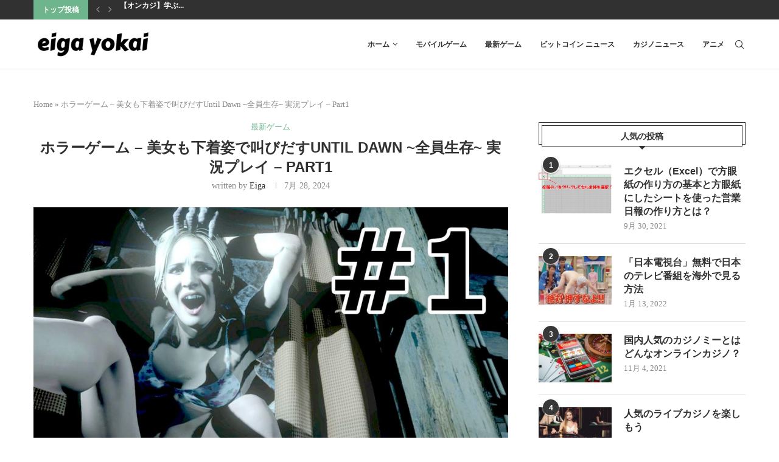

--- FILE ---
content_type: text/html; charset=UTF-8
request_url: https://www.eiga-yokai.jp/latest-games/29196
body_size: 16863
content:
<!DOCTYPE html>
<html lang="ja">
<head>
    <meta charset="UTF-8">
    <meta http-equiv="X-UA-Compatible" content="IE=edge">
    <meta name="viewport" content="width=device-width, initial-scale=1">
    <link rel="profile" href="https://gmpg.org/xfn/11" />
	        <link rel="shortcut icon" href="https://www.eiga-yokai.jp/wp-content/uploads/2021/08/eiga.jpg"
              type="image/x-icon"/>
        <link rel="apple-touch-icon" sizes="180x180" href="https://www.eiga-yokai.jp/wp-content/uploads/2021/08/eiga.jpg">
	    <link rel="alternate" type="application/rss+xml" title="「映画 妖怪学園Y 猫はHEROになれるか」- 最新のゲームニュース RSS Feed"
          href="https://www.eiga-yokai.jp/feed"/>
    <link rel="alternate" type="application/atom+xml" title="「映画 妖怪学園Y 猫はHEROになれるか」- 最新のゲームニュース Atom Feed"
          href="https://www.eiga-yokai.jp/feed/atom"/>
    <link rel="pingback" href="https://www.eiga-yokai.jp/xmlrpc.php"/>
    <!--[if lt IE 9]>
	<script src="https://www.eiga-yokai.jp/wp-content/themes/soledad/js/html5.js"></script>
	<![endif]-->
	<link rel='preconnect' href='https://fonts.googleapis.com' />
<link rel='preconnect' href='https://fonts.gstatic.com' />
<meta http-equiv='x-dns-prefetch-control' content='on'>
<link rel='dns-prefetch' href='//fonts.googleapis.com' />
<link rel='dns-prefetch' href='//fonts.gstatic.com' />
<link rel='dns-prefetch' href='//s.gravatar.com' />
<link rel='dns-prefetch' href='//www.google-analytics.com' />
<link rel='preload' as='image' href='https://www.eiga-yokai.jp/wp-content/uploads/2021/08/eiga.jpg' type='image/jpg'>
<link rel='preload' as='font' href='https://www.eiga-yokai.jp/wp-content/themes/soledad/fonts/fontawesome-webfont.woff2?v=4.7.0' type='font/woff2' crossorigin='anonymous' />
<link rel='preload' as='font' href='https://www.eiga-yokai.jp/wp-content/themes/soledad/fonts/weathericons.woff2' type='font/woff2' crossorigin='anonymous' />
		<style>.penci-library-modal-btn {margin-left: 5px;background: #33ad67;vertical-align: top;font-size: 0 !important;}.penci-library-modal-btn:before {content: '';width: 16px;height: 16px;background-image: url('https://www.eiga-yokai.jp/wp-content/themes/soledad/images/penci-icon.png');background-position: center;background-size: contain;background-repeat: no-repeat;}#penci-library-modal .penci-elementor-template-library-template-name {text-align: right;flex: 1 0 0%;}</style>
	<meta name='robots' content='index, follow, max-image-preview:large, max-snippet:-1, max-video-preview:-1' />

	<!-- This site is optimized with the Yoast SEO plugin v26.5 - https://yoast.com/wordpress/plugins/seo/ -->
	<title>ホラーゲーム - 美女も下着姿で叫びだすUntil Dawn ~全員生存~ 実況プレイ - Part1 - 「映画 妖怪学園Y 猫はHEROになれるか」- 最新のゲームニュース</title>
	<link rel="canonical" href="https://www.eiga-yokai.jp/latest-games/29196" />
	<meta property="og:locale" content="ja_JP" />
	<meta property="og:type" content="article" />
	<meta property="og:title" content="ホラーゲーム - 美女も下着姿で叫びだすUntil Dawn ~全員生存~ 実況プレイ - Part1 - 「映画 妖怪学園Y 猫はHEROになれるか」- 最新のゲームニュース" />
	<meta property="og:description" content="チャンネル&hellip;" />
	<meta property="og:url" content="https://www.eiga-yokai.jp/latest-games/29196" />
	<meta property="og:site_name" content="「映画 妖怪学園Y 猫はHEROになれるか」- 最新のゲームニュース" />
	<meta property="article:published_time" content="2024-07-28T04:32:01+00:00" />
	<meta name="author" content="eiga" />
	<meta name="twitter:card" content="summary_large_image" />
	<meta name="twitter:label1" content="執筆者" />
	<meta name="twitter:data1" content="eiga" />
	<script type="application/ld+json" class="yoast-schema-graph">{"@context":"https://schema.org","@graph":[{"@type":"WebPage","@id":"https://www.eiga-yokai.jp/latest-games/29196","url":"https://www.eiga-yokai.jp/latest-games/29196","name":"ホラーゲーム - 美女も下着姿で叫びだすUntil Dawn ~全員生存~ 実況プレイ - Part1 - 「映画 妖怪学園Y 猫はHEROになれるか」- 最新のゲームニュース","isPartOf":{"@id":"https://www.eiga-yokai.jp/#website"},"primaryImageOfPage":{"@id":"https://www.eiga-yokai.jp/latest-games/29196#primaryimage"},"image":{"@id":"https://www.eiga-yokai.jp/latest-games/29196#primaryimage"},"thumbnailUrl":"https://www.eiga-yokai.jp/wp-content/uploads/2022/09/1664331143_maxresdefault.jpg","datePublished":"2024-07-28T04:32:01+00:00","author":{"@id":"https://www.eiga-yokai.jp/#/schema/person/35cba3467ff79240970b916c8ef87e90"},"breadcrumb":{"@id":"https://www.eiga-yokai.jp/latest-games/29196#breadcrumb"},"inLanguage":"ja","potentialAction":[{"@type":"ReadAction","target":["https://www.eiga-yokai.jp/latest-games/29196"]}]},{"@type":"ImageObject","inLanguage":"ja","@id":"https://www.eiga-yokai.jp/latest-games/29196#primaryimage","url":"https://www.eiga-yokai.jp/wp-content/uploads/2022/09/1664331143_maxresdefault.jpg","contentUrl":"https://www.eiga-yokai.jp/wp-content/uploads/2022/09/1664331143_maxresdefault.jpg","width":1280,"height":720},{"@type":"BreadcrumbList","@id":"https://www.eiga-yokai.jp/latest-games/29196#breadcrumb","itemListElement":[{"@type":"ListItem","position":1,"name":"Home","item":"https://www.eiga-yokai.jp/"},{"@type":"ListItem","position":2,"name":"ホラーゲーム &#8211; 美女も下着姿で叫びだすUntil Dawn ~全員生存~ 実況プレイ &#8211; Part1"}]},{"@type":"WebSite","@id":"https://www.eiga-yokai.jp/#website","url":"https://www.eiga-yokai.jp/","name":"「映画 妖怪学園Y 猫はHEROになれるか」- 最新のゲームニュース","description":"ゲームニュース、ガジェット、その他すべてに関連するものをカバーしています「映画 妖怪学園Y 猫はHEROになれるか」, 妖怪ウォッチ","potentialAction":[{"@type":"SearchAction","target":{"@type":"EntryPoint","urlTemplate":"https://www.eiga-yokai.jp/?s={search_term_string}"},"query-input":{"@type":"PropertyValueSpecification","valueRequired":true,"valueName":"search_term_string"}}],"inLanguage":"ja"},{"@type":"Person","@id":"https://www.eiga-yokai.jp/#/schema/person/35cba3467ff79240970b916c8ef87e90","name":"eiga","image":{"@type":"ImageObject","inLanguage":"ja","@id":"https://www.eiga-yokai.jp/#/schema/person/image/","url":"https://secure.gravatar.com/avatar/9e9103f8a7540a86cf0a0da6053e7b15b1b63a68105edb83247ad07201eddfee?s=96&d=mm&r=g","contentUrl":"https://secure.gravatar.com/avatar/9e9103f8a7540a86cf0a0da6053e7b15b1b63a68105edb83247ad07201eddfee?s=96&d=mm&r=g","caption":"eiga"},"url":"https://www.eiga-yokai.jp/author/eiga"}]}</script>
	<!-- / Yoast SEO plugin. -->


<link rel='dns-prefetch' href='//pagead2.googlesyndication.com' />
<link rel="alternate" type="application/rss+xml" title="「映画 妖怪学園Y 猫はHEROになれるか」- 最新のゲームニュース &raquo; フィード" href="https://www.eiga-yokai.jp/feed" />
<link rel="alternate" type="application/rss+xml" title="「映画 妖怪学園Y 猫はHEROになれるか」- 最新のゲームニュース &raquo; コメントフィード" href="https://www.eiga-yokai.jp/comments/feed" />
<link rel="alternate" type="application/rss+xml" title="「映画 妖怪学園Y 猫はHEROになれるか」- 最新のゲームニュース &raquo; ホラーゲーム &#8211; 美女も下着姿で叫びだすUntil Dawn ~全員生存~ 実況プレイ &#8211; Part1 のコメントのフィード" href="https://www.eiga-yokai.jp/latest-games/29196/feed" />
<link rel="alternate" title="oEmbed (JSON)" type="application/json+oembed" href="https://www.eiga-yokai.jp/wp-json/oembed/1.0/embed?url=https%3A%2F%2Fwww.eiga-yokai.jp%2Flatest-games%2F29196" />
<link rel="alternate" title="oEmbed (XML)" type="text/xml+oembed" href="https://www.eiga-yokai.jp/wp-json/oembed/1.0/embed?url=https%3A%2F%2Fwww.eiga-yokai.jp%2Flatest-games%2F29196&#038;format=xml" />
<style id='wp-img-auto-sizes-contain-inline-css' type='text/css'>
img:is([sizes=auto i],[sizes^="auto," i]){contain-intrinsic-size:3000px 1500px}
/*# sourceURL=wp-img-auto-sizes-contain-inline-css */
</style>

<style id='wp-emoji-styles-inline-css' type='text/css'>

	img.wp-smiley, img.emoji {
		display: inline !important;
		border: none !important;
		box-shadow: none !important;
		height: 1em !important;
		width: 1em !important;
		margin: 0 0.07em !important;
		vertical-align: -0.1em !important;
		background: none !important;
		padding: 0 !important;
	}
/*# sourceURL=wp-emoji-styles-inline-css */
</style>
<link data-optimized="1" rel='stylesheet' id='wp-block-library-css' href='https://www.eiga-yokai.jp/wp-content/litespeed/css/7b26c7fae71289a8a673cbec06a0eb6d.css?ver=86f2c' type='text/css' media='all' />
<style id='global-styles-inline-css' type='text/css'>
:root{--wp--preset--aspect-ratio--square: 1;--wp--preset--aspect-ratio--4-3: 4/3;--wp--preset--aspect-ratio--3-4: 3/4;--wp--preset--aspect-ratio--3-2: 3/2;--wp--preset--aspect-ratio--2-3: 2/3;--wp--preset--aspect-ratio--16-9: 16/9;--wp--preset--aspect-ratio--9-16: 9/16;--wp--preset--color--black: #000000;--wp--preset--color--cyan-bluish-gray: #abb8c3;--wp--preset--color--white: #ffffff;--wp--preset--color--pale-pink: #f78da7;--wp--preset--color--vivid-red: #cf2e2e;--wp--preset--color--luminous-vivid-orange: #ff6900;--wp--preset--color--luminous-vivid-amber: #fcb900;--wp--preset--color--light-green-cyan: #7bdcb5;--wp--preset--color--vivid-green-cyan: #00d084;--wp--preset--color--pale-cyan-blue: #8ed1fc;--wp--preset--color--vivid-cyan-blue: #0693e3;--wp--preset--color--vivid-purple: #9b51e0;--wp--preset--gradient--vivid-cyan-blue-to-vivid-purple: linear-gradient(135deg,rgb(6,147,227) 0%,rgb(155,81,224) 100%);--wp--preset--gradient--light-green-cyan-to-vivid-green-cyan: linear-gradient(135deg,rgb(122,220,180) 0%,rgb(0,208,130) 100%);--wp--preset--gradient--luminous-vivid-amber-to-luminous-vivid-orange: linear-gradient(135deg,rgb(252,185,0) 0%,rgb(255,105,0) 100%);--wp--preset--gradient--luminous-vivid-orange-to-vivid-red: linear-gradient(135deg,rgb(255,105,0) 0%,rgb(207,46,46) 100%);--wp--preset--gradient--very-light-gray-to-cyan-bluish-gray: linear-gradient(135deg,rgb(238,238,238) 0%,rgb(169,184,195) 100%);--wp--preset--gradient--cool-to-warm-spectrum: linear-gradient(135deg,rgb(74,234,220) 0%,rgb(151,120,209) 20%,rgb(207,42,186) 40%,rgb(238,44,130) 60%,rgb(251,105,98) 80%,rgb(254,248,76) 100%);--wp--preset--gradient--blush-light-purple: linear-gradient(135deg,rgb(255,206,236) 0%,rgb(152,150,240) 100%);--wp--preset--gradient--blush-bordeaux: linear-gradient(135deg,rgb(254,205,165) 0%,rgb(254,45,45) 50%,rgb(107,0,62) 100%);--wp--preset--gradient--luminous-dusk: linear-gradient(135deg,rgb(255,203,112) 0%,rgb(199,81,192) 50%,rgb(65,88,208) 100%);--wp--preset--gradient--pale-ocean: linear-gradient(135deg,rgb(255,245,203) 0%,rgb(182,227,212) 50%,rgb(51,167,181) 100%);--wp--preset--gradient--electric-grass: linear-gradient(135deg,rgb(202,248,128) 0%,rgb(113,206,126) 100%);--wp--preset--gradient--midnight: linear-gradient(135deg,rgb(2,3,129) 0%,rgb(40,116,252) 100%);--wp--preset--font-size--small: 12px;--wp--preset--font-size--medium: 20px;--wp--preset--font-size--large: 32px;--wp--preset--font-size--x-large: 42px;--wp--preset--font-size--normal: 14px;--wp--preset--font-size--huge: 42px;--wp--preset--spacing--20: 0.44rem;--wp--preset--spacing--30: 0.67rem;--wp--preset--spacing--40: 1rem;--wp--preset--spacing--50: 1.5rem;--wp--preset--spacing--60: 2.25rem;--wp--preset--spacing--70: 3.38rem;--wp--preset--spacing--80: 5.06rem;--wp--preset--shadow--natural: 6px 6px 9px rgba(0, 0, 0, 0.2);--wp--preset--shadow--deep: 12px 12px 50px rgba(0, 0, 0, 0.4);--wp--preset--shadow--sharp: 6px 6px 0px rgba(0, 0, 0, 0.2);--wp--preset--shadow--outlined: 6px 6px 0px -3px rgb(255, 255, 255), 6px 6px rgb(0, 0, 0);--wp--preset--shadow--crisp: 6px 6px 0px rgb(0, 0, 0);}:where(.is-layout-flex){gap: 0.5em;}:where(.is-layout-grid){gap: 0.5em;}body .is-layout-flex{display: flex;}.is-layout-flex{flex-wrap: wrap;align-items: center;}.is-layout-flex > :is(*, div){margin: 0;}body .is-layout-grid{display: grid;}.is-layout-grid > :is(*, div){margin: 0;}:where(.wp-block-columns.is-layout-flex){gap: 2em;}:where(.wp-block-columns.is-layout-grid){gap: 2em;}:where(.wp-block-post-template.is-layout-flex){gap: 1.25em;}:where(.wp-block-post-template.is-layout-grid){gap: 1.25em;}.has-black-color{color: var(--wp--preset--color--black) !important;}.has-cyan-bluish-gray-color{color: var(--wp--preset--color--cyan-bluish-gray) !important;}.has-white-color{color: var(--wp--preset--color--white) !important;}.has-pale-pink-color{color: var(--wp--preset--color--pale-pink) !important;}.has-vivid-red-color{color: var(--wp--preset--color--vivid-red) !important;}.has-luminous-vivid-orange-color{color: var(--wp--preset--color--luminous-vivid-orange) !important;}.has-luminous-vivid-amber-color{color: var(--wp--preset--color--luminous-vivid-amber) !important;}.has-light-green-cyan-color{color: var(--wp--preset--color--light-green-cyan) !important;}.has-vivid-green-cyan-color{color: var(--wp--preset--color--vivid-green-cyan) !important;}.has-pale-cyan-blue-color{color: var(--wp--preset--color--pale-cyan-blue) !important;}.has-vivid-cyan-blue-color{color: var(--wp--preset--color--vivid-cyan-blue) !important;}.has-vivid-purple-color{color: var(--wp--preset--color--vivid-purple) !important;}.has-black-background-color{background-color: var(--wp--preset--color--black) !important;}.has-cyan-bluish-gray-background-color{background-color: var(--wp--preset--color--cyan-bluish-gray) !important;}.has-white-background-color{background-color: var(--wp--preset--color--white) !important;}.has-pale-pink-background-color{background-color: var(--wp--preset--color--pale-pink) !important;}.has-vivid-red-background-color{background-color: var(--wp--preset--color--vivid-red) !important;}.has-luminous-vivid-orange-background-color{background-color: var(--wp--preset--color--luminous-vivid-orange) !important;}.has-luminous-vivid-amber-background-color{background-color: var(--wp--preset--color--luminous-vivid-amber) !important;}.has-light-green-cyan-background-color{background-color: var(--wp--preset--color--light-green-cyan) !important;}.has-vivid-green-cyan-background-color{background-color: var(--wp--preset--color--vivid-green-cyan) !important;}.has-pale-cyan-blue-background-color{background-color: var(--wp--preset--color--pale-cyan-blue) !important;}.has-vivid-cyan-blue-background-color{background-color: var(--wp--preset--color--vivid-cyan-blue) !important;}.has-vivid-purple-background-color{background-color: var(--wp--preset--color--vivid-purple) !important;}.has-black-border-color{border-color: var(--wp--preset--color--black) !important;}.has-cyan-bluish-gray-border-color{border-color: var(--wp--preset--color--cyan-bluish-gray) !important;}.has-white-border-color{border-color: var(--wp--preset--color--white) !important;}.has-pale-pink-border-color{border-color: var(--wp--preset--color--pale-pink) !important;}.has-vivid-red-border-color{border-color: var(--wp--preset--color--vivid-red) !important;}.has-luminous-vivid-orange-border-color{border-color: var(--wp--preset--color--luminous-vivid-orange) !important;}.has-luminous-vivid-amber-border-color{border-color: var(--wp--preset--color--luminous-vivid-amber) !important;}.has-light-green-cyan-border-color{border-color: var(--wp--preset--color--light-green-cyan) !important;}.has-vivid-green-cyan-border-color{border-color: var(--wp--preset--color--vivid-green-cyan) !important;}.has-pale-cyan-blue-border-color{border-color: var(--wp--preset--color--pale-cyan-blue) !important;}.has-vivid-cyan-blue-border-color{border-color: var(--wp--preset--color--vivid-cyan-blue) !important;}.has-vivid-purple-border-color{border-color: var(--wp--preset--color--vivid-purple) !important;}.has-vivid-cyan-blue-to-vivid-purple-gradient-background{background: var(--wp--preset--gradient--vivid-cyan-blue-to-vivid-purple) !important;}.has-light-green-cyan-to-vivid-green-cyan-gradient-background{background: var(--wp--preset--gradient--light-green-cyan-to-vivid-green-cyan) !important;}.has-luminous-vivid-amber-to-luminous-vivid-orange-gradient-background{background: var(--wp--preset--gradient--luminous-vivid-amber-to-luminous-vivid-orange) !important;}.has-luminous-vivid-orange-to-vivid-red-gradient-background{background: var(--wp--preset--gradient--luminous-vivid-orange-to-vivid-red) !important;}.has-very-light-gray-to-cyan-bluish-gray-gradient-background{background: var(--wp--preset--gradient--very-light-gray-to-cyan-bluish-gray) !important;}.has-cool-to-warm-spectrum-gradient-background{background: var(--wp--preset--gradient--cool-to-warm-spectrum) !important;}.has-blush-light-purple-gradient-background{background: var(--wp--preset--gradient--blush-light-purple) !important;}.has-blush-bordeaux-gradient-background{background: var(--wp--preset--gradient--blush-bordeaux) !important;}.has-luminous-dusk-gradient-background{background: var(--wp--preset--gradient--luminous-dusk) !important;}.has-pale-ocean-gradient-background{background: var(--wp--preset--gradient--pale-ocean) !important;}.has-electric-grass-gradient-background{background: var(--wp--preset--gradient--electric-grass) !important;}.has-midnight-gradient-background{background: var(--wp--preset--gradient--midnight) !important;}.has-small-font-size{font-size: var(--wp--preset--font-size--small) !important;}.has-medium-font-size{font-size: var(--wp--preset--font-size--medium) !important;}.has-large-font-size{font-size: var(--wp--preset--font-size--large) !important;}.has-x-large-font-size{font-size: var(--wp--preset--font-size--x-large) !important;}
/*# sourceURL=global-styles-inline-css */
</style>

<style id='classic-theme-styles-inline-css' type='text/css'>
/*! This file is auto-generated */
.wp-block-button__link{color:#fff;background-color:#32373c;border-radius:9999px;box-shadow:none;text-decoration:none;padding:calc(.667em + 2px) calc(1.333em + 2px);font-size:1.125em}.wp-block-file__button{background:#32373c;color:#fff;text-decoration:none}
/*# sourceURL=/wp-includes/css/classic-themes.min.css */
</style>
<link data-optimized="1" rel='stylesheet' id='geot-css-css' href='https://www.eiga-yokai.jp/wp-content/litespeed/css/05e89d967da3fcc017870afebfdbcfcd.css?ver=6e363' type='text/css' media='all' />
<link data-optimized="1" rel='stylesheet' id='toc-screen-css' href='https://www.eiga-yokai.jp/wp-content/litespeed/css/32655cca246d242ae8465bacebeaff37.css?ver=94610' type='text/css' media='all' />
<link data-optimized="1" rel='stylesheet' id='wp_automatic_gallery_style-css' href='https://www.eiga-yokai.jp/wp-content/litespeed/css/2dabe395fcdcb6ffde749a60d490df85.css?ver=a189e' type='text/css' media='all' />
<link data-optimized="1" rel='stylesheet' id='penci-main-style-css' href='https://www.eiga-yokai.jp/wp-content/litespeed/css/888480c13c220c332ed4a829d188c073.css?ver=97407' type='text/css' media='all' />
<link data-optimized="1" rel='stylesheet' id='penci-font-awesomeold-css' href='https://www.eiga-yokai.jp/wp-content/litespeed/css/4ff0f5ea31182ec839019d70b47f577c.css?ver=2fb85' type='text/css' media='all' />
<link data-optimized="1" rel='stylesheet' id='penci_icon-css' href='https://www.eiga-yokai.jp/wp-content/litespeed/css/8766d98bbe038eb0e5eb73bd1c297c8c.css?ver=53a7a' type='text/css' media='all' />
<link data-optimized="1" rel='stylesheet' id='penci_style-css' href='https://www.eiga-yokai.jp/wp-content/litespeed/css/1d830a7618e103bc62ed186c2c8c05e7.css?ver=7e031' type='text/css' media='all' />
<link data-optimized="1" rel='stylesheet' id='penci_social_counter-css' href='https://www.eiga-yokai.jp/wp-content/litespeed/css/165d50ea7f9d4a9d6ce02ba5ac1e5e95.css?ver=a86e8' type='text/css' media='all' />
<link data-optimized="1" rel='stylesheet' id='elementor-icons-css' href='https://www.eiga-yokai.jp/wp-content/litespeed/css/b0ad3b7350b69a848a91f470ee216e52.css?ver=68c29' type='text/css' media='all' />
<link data-optimized="1" rel='stylesheet' id='elementor-frontend-css' href='https://www.eiga-yokai.jp/wp-content/litespeed/css/d404dca87e985f047734546ba6a0528d.css?ver=e4905' type='text/css' media='all' />
<link data-optimized="1" rel='stylesheet' id='swiper-css' href='https://www.eiga-yokai.jp/wp-content/litespeed/css/92dff8315419655e6d7aaf6f5a2cea55.css?ver=841ba' type='text/css' media='all' />
<link data-optimized="1" rel='stylesheet' id='elementor-post-7-css' href='https://www.eiga-yokai.jp/wp-content/litespeed/css/d93547ee239558dd66f6065d28fe5a66.css?ver=2a064' type='text/css' media='all' />
<link data-optimized="1" rel='stylesheet' id='elementor-global-css' href='https://www.eiga-yokai.jp/wp-content/litespeed/css/a140aa33789ee317c2f049be96230211.css?ver=5c578' type='text/css' media='all' />
<link rel='stylesheet' id='google-fonts-1-css' href='https://fonts.googleapis.com/css?family=Roboto%3A100%2C100italic%2C200%2C200italic%2C300%2C300italic%2C400%2C400italic%2C500%2C500italic%2C600%2C600italic%2C700%2C700italic%2C800%2C800italic%2C900%2C900italic%7CRoboto+Slab%3A100%2C100italic%2C200%2C200italic%2C300%2C300italic%2C400%2C400italic%2C500%2C500italic%2C600%2C600italic%2C700%2C700italic%2C800%2C800italic%2C900%2C900italic&#038;display=auto&#038;ver=6.9' type='text/css' media='all' />
<link rel="preconnect" href="https://fonts.gstatic.com/" crossorigin><script type="text/javascript" src="https://www.eiga-yokai.jp/wp-includes/js/jquery/jquery.min.js?ver=3.7.1" id="jquery-core-js"></script>
<script type="text/javascript" src="https://www.eiga-yokai.jp/wp-includes/js/jquery/jquery-migrate.min.js?ver=3.4.1" id="jquery-migrate-js"></script>
<script type="text/javascript" src="https://www.eiga-yokai.jp/wp-content/plugins/wp-automatic/js/main-front.js?ver=1.0.1" id="wp_automatic_gallery-js"></script>
<link rel="https://api.w.org/" href="https://www.eiga-yokai.jp/wp-json/" /><link rel="alternate" title="JSON" type="application/json" href="https://www.eiga-yokai.jp/wp-json/wp/v2/posts/29196" /><link rel="EditURI" type="application/rsd+xml" title="RSD" href="https://www.eiga-yokai.jp/xmlrpc.php?rsd" />
<meta name="generator" content="WordPress 6.9" />
<link rel='shortlink' href='https://www.eiga-yokai.jp/?p=29196' />
<meta name="generator" content="Site Kit by Google 1.77.0" /><script>var portfolioDataJs = portfolioDataJs || [];</script><style id="penci-custom-style" type="text/css">body{ --pcbg-cl: #fff; --pctext-cl: #313131; --pcborder-cl: #dedede; --pcheading-cl: #313131; --pcmeta-cl: #888888; --pcaccent-cl: #6eb48c; --pcbody-font: 'PT Serif', serif; --pchead-font: 'Raleway', sans-serif; --pchead-wei: bold; } .single.penci-body-single-style-5 #header, .single.penci-body-single-style-6 #header, .single.penci-body-single-style-10 #header, .single.penci-body-single-style-5 .pc-wrapbuilder-header, .single.penci-body-single-style-6 .pc-wrapbuilder-header, .single.penci-body-single-style-10 .pc-wrapbuilder-header { --pchd-mg: 40px; } .fluid-width-video-wrapper > div { position: absolute; left: 0; right: 0; top: 0; width: 100%; height: 100%; } .yt-video-place { position: relative; text-align: center; } .yt-video-place.embed-responsive .start-video { display: block; top: 0; left: 0; bottom: 0; right: 0; position: absolute; transform: none; } .yt-video-place.embed-responsive .start-video img { margin: 0; padding: 0; top: 50%; display: inline-block; position: absolute; left: 50%; transform: translate(-50%, -50%); width: 68px; height: auto; } .penci-hide-tagupdated{ display: none !important; } .featured-area .penci-image-holder, .featured-area .penci-slider4-overlay, .featured-area .penci-slide-overlay .overlay-link, .featured-style-29 .featured-slider-overlay, .penci-slider38-overlay{ border-radius: ; -webkit-border-radius: ; } .penci-featured-content-right:before{ border-top-right-radius: ; border-bottom-right-radius: ; } .penci-flat-overlay .penci-slide-overlay .penci-mag-featured-content:before{ border-bottom-left-radius: ; border-bottom-right-radius: ; } .container-single .post-image{ border-radius: ; -webkit-border-radius: ; } .penci-mega-thumbnail .penci-image-holder{ border-radius: ; -webkit-border-radius: ; } #penci-login-popup:before{ opacity: ; } .penci-header-signup-form { padding-top: px; padding-bottom: px; } .penci-slide-overlay .overlay-link, .penci-slider38-overlay, .penci-flat-overlay .penci-slide-overlay .penci-mag-featured-content:before { opacity: ; } .penci-item-mag:hover .penci-slide-overlay .overlay-link, .featured-style-38 .item:hover .penci-slider38-overlay, .penci-flat-overlay .penci-item-mag:hover .penci-slide-overlay .penci-mag-featured-content:before { opacity: ; } .penci-featured-content .featured-slider-overlay { opacity: ; } .featured-style-29 .featured-slider-overlay { opacity: ; } .penci-grid li.typography-style .overlay-typography { opacity: ; } .penci-grid li.typography-style:hover .overlay-typography { opacity: ; } #footer-logo a{ max-width: 50px; } #footer-section .footer-menu li a { font-size: 20px; } #footer-copyright * { font-size: 19px; } #footer-copyright * { font-style: normal; } .home-featured-cat-content .mag-photo .mag-overlay-photo { opacity: ; } .home-featured-cat-content .mag-photo:hover .mag-overlay-photo { opacity: ; } .inner-item-portfolio:hover .penci-portfolio-thumbnail a:after { opacity: ; } .sticky-wrapper{ height:100px!important; } .penci_header.penci-header-builder.main-builder-header{}.penci-header-image-logo,.penci-header-text-logo{}.pc-logo-desktop.penci-header-image-logo img{}@media only screen and (max-width: 767px){.penci_navbar_mobile .penci-header-image-logo img{}}.penci_builder_sticky_header_desktop .penci-header-image-logo img{}.penci_navbar_mobile .penci-header-text-logo{}.penci_navbar_mobile .penci-header-image-logo img{}.penci_navbar_mobile .sticky-enable .penci-header-image-logo img{}.pb-logo-sidebar-mobile{}.pc-builder-element.pb-logo-sidebar-mobile img{}.pc-logo-sticky{}.pc-builder-element.pc-logo-sticky.pc-logo img{}.pc-builder-element.pc-main-menu{}.pc-builder-element.pc-second-menu{}.pc-builder-element.pc-third-menu{}.penci-builder.penci-builder-button.button-1{}.penci-builder.penci-builder-button.button-1:hover{}.penci-builder.penci-builder-button.button-2{}.penci-builder.penci-builder-button.button-2:hover{}.penci-builder.penci-builder-button.button-3{}.penci-builder.penci-builder-button.button-3:hover{}.penci-builder.penci-builder-button.button-mobile-1{}.penci-builder.penci-builder-button.button-mobile-1:hover{}.penci-builder.penci-builder-button.button-2{}.penci-builder.penci-builder-button.button-2:hover{}.penci-builder-mobile-sidebar-nav.penci-menu-hbg{border-width:0;}.pc-builder-menu.pc-dropdown-menu{}.pc-builder-element.pc-logo.pb-logo-mobile{}.pc-header-element.penci-topbar-social .pclogin-item a{}body.penci-header-preview-layout .wrapper-boxed{min-height:1500px}.penci_header_overlap .penci-desktop-topblock,.penci-desktop-topblock{border-width:0;}.penci_header_overlap .penci-desktop-topbar,.penci-desktop-topbar{border-width:0;}.penci_header_overlap .penci-desktop-midbar,.penci-desktop-midbar{border-width:0;}.penci_header_overlap .penci-desktop-bottombar,.penci-desktop-bottombar{border-width:0;}.penci_header_overlap .penci-desktop-bottomblock,.penci-desktop-bottomblock{border-width:0;}.penci_header_overlap .penci-sticky-top,.penci-sticky-top{border-width:0;}.penci_header_overlap .penci-sticky-mid,.penci-sticky-mid{border-width:0;}.penci_header_overlap .penci-sticky-bottom,.penci-sticky-bottom{border-width:0;}.penci_header_overlap .penci-mobile-topbar,.penci-mobile-topbar{border-width:0;}.penci_header_overlap .penci-mobile-midbar,.penci-mobile-midbar{border-width:0;}.penci_header_overlap .penci-mobile-bottombar,.penci-mobile-bottombar{border-width:0;}</style><script>
var penciBlocksArray=[];
var portfolioDataJs = portfolioDataJs || [];var PENCILOCALCACHE = {};
		(function () {
				"use strict";
		
				PENCILOCALCACHE = {
					data: {},
					remove: function ( ajaxFilterItem ) {
						delete PENCILOCALCACHE.data[ajaxFilterItem];
					},
					exist: function ( ajaxFilterItem ) {
						return PENCILOCALCACHE.data.hasOwnProperty( ajaxFilterItem ) && PENCILOCALCACHE.data[ajaxFilterItem] !== null;
					},
					get: function ( ajaxFilterItem ) {
						return PENCILOCALCACHE.data[ajaxFilterItem];
					},
					set: function ( ajaxFilterItem, cachedData ) {
						PENCILOCALCACHE.remove( ajaxFilterItem );
						PENCILOCALCACHE.data[ajaxFilterItem] = cachedData;
					}
				};
			}
		)();function penciBlock() {
		    this.atts_json = '';
		    this.content = '';
		}</script>
<script type="application/ld+json">{
    "@context": "https:\/\/schema.org\/",
    "@type": "BlogPosting",
    "headline": "\u30db\u30e9\u30fc\u30b2\u30fc\u30e0 - \u7f8e\u5973\u3082\u4e0b\u7740\u59ff\u3067\u53eb\u3073\u3060\u3059Until Dawn ~\u5168\u54e1\u751f\u5b58~ \u5b9f\u6cc1\u30d7\u30ec\u30a4 - Part1",
    "description": "\u30c1\u30e3\u30f3\u30cd\u30eb&hellip;",
    "datePublished": "2024-07-28",
    "datemodified": "2024-07-28",
    "mainEntityOfPage": "https:\/\/www.eiga-yokai.jp\/latest-games\/29196",
    "image": {
        "@type": "ImageObject",
        "url": "https:\/\/www.eiga-yokai.jp\/wp-content\/uploads\/2022\/09\/1664331143_maxresdefault.jpg",
        "width": 1280,
        "height": 720
    },
    "publisher": {
        "@type": "Organization",
        "name": "\u300c\u6620\u753b \u5996\u602a\u5b66\u5712Y \u732b\u306fHERO\u306b\u306a\u308c\u308b\u304b\u300d- \u6700\u65b0\u306e\u30b2\u30fc\u30e0\u30cb\u30e5\u30fc\u30b9",
        "logo": {
            "@type": "ImageObject",
            "url": "https:\/\/www.eiga-yokai.jp\/wp-content\/uploads\/2021\/08\/eiga.jpg"
        }
    },
    "author": {
        "@type": "Person",
        "@id": "#person-eiga",
        "name": "eiga",
        "url": "https:\/\/www.eiga-yokai.jp\/author\/eiga"
    }
}</script>
<!-- Google AdSense スニペット (Site Kit が追加) -->
<meta name="google-adsense-platform-account" content="ca-host-pub-2644536267352236">
<meta name="google-adsense-platform-domain" content="sitekit.withgoogle.com">
<!-- (ここまで) Google AdSense スニペット (Site Kit が追加) -->
<meta name="generator" content="Elementor 3.12.1; features: e_dom_optimization, e_optimized_assets_loading, a11y_improvements, additional_custom_breakpoints; settings: css_print_method-external, google_font-enabled, font_display-auto">

<!-- Google AdSense スニペット (Site Kit が追加) -->
<script type="text/javascript" async="async" src="https://pagead2.googlesyndication.com/pagead/js/adsbygoogle.js?client=ca-pub-8859957079644117" crossorigin="anonymous"></script>

<!-- (ここまで) Google AdSense スニペット (Site Kit が追加) -->
<link rel="icon" href="https://www.eiga-yokai.jp/wp-content/uploads/2021/08/eiga.jpg" sizes="32x32" />
<link rel="icon" href="https://www.eiga-yokai.jp/wp-content/uploads/2021/08/eiga.jpg" sizes="192x192" />
<link rel="apple-touch-icon" href="https://www.eiga-yokai.jp/wp-content/uploads/2021/08/eiga.jpg" />
<meta name="msapplication-TileImage" content="https://www.eiga-yokai.jp/wp-content/uploads/2021/08/eiga.jpg" />
</head>

<body class="wp-singular post-template-default single single-post postid-29196 single-format-standard wp-theme-soledad soledad-ver-8-2-0 pclight-mode pcmn-drdw-style-slide_down pchds-default elementor-default elementor-kit-7">
<div class="wrapper-boxed header-style-header-6 header-search-style-default">
	<div class="penci-header-wrap"><div class="penci-top-bar no-social">
	<div class="container">
		<div class="penci-headline" role="navigation" itemscope itemtype="https://schema.org/SiteNavigationElement">
			<div class="pctopbar-item penci-topbar-trending">
			<span class="headline-title nticker-style-1">トップ投稿</span>
				<span class="penci-trending-nav">
			<a class="penci-slider-prev" href="#"><i class="penci-faicon fa fa-angle-left" ></i></a>
			<a class="penci-slider-next" href="#"><i class="penci-faicon fa fa-angle-right" ></i></a>
		</span>
		<div class="penci-owl-carousel penci-owl-carousel-slider penci-headline-posts" data-auto="true" data-nav="false" data-autotime="3000" data-speed="200" data-anim="slideInUp">
							<div>
					<a class="penci-topbar-post-title" href="https://www.eiga-yokai.jp/casino-news/7674">【オンカジ】学ぶ...</a>
				</div>
							<div>
					<a class="penci-topbar-post-title" href="https://www.eiga-yokai.jp/post/36099">スマホひとつで楽...</a>
				</div>
							<div>
					<a class="penci-topbar-post-title" href="https://www.eiga-yokai.jp/latest-games/36080">【おすすめスマホ...</a>
				</div>
							<div>
					<a class="penci-topbar-post-title" href="https://www.eiga-yokai.jp/latest-games/36078">敵さんに遊ばれる...</a>
				</div>
							<div>
					<a class="penci-topbar-post-title" href="https://www.eiga-yokai.jp/latest-games/36077">イビルジョーを世...</a>
				</div>
							<div>
					<a class="penci-topbar-post-title" href="https://www.eiga-yokai.jp/latest-games/36075">Age of A...</a>
				</div>
							<div>
					<a class="penci-topbar-post-title" href="https://www.eiga-yokai.jp/latest-games/36073">【難読漢字クイズ...</a>
				</div>
							<div>
					<a class="penci-topbar-post-title" href="https://www.eiga-yokai.jp/latest-games/36071">レアヒーロー獲得...</a>
				</div>
							<div>
					<a class="penci-topbar-post-title" href="https://www.eiga-yokai.jp/latest-games/36063">超簡単！新しい放...</a>
				</div>
							<div>
					<a class="penci-topbar-post-title" href="https://www.eiga-yokai.jp/latest-games/36061">オフラインモバイ...</a>
				</div>
							<div>
					<a class="penci-topbar-post-title" href="https://www.eiga-yokai.jp/latest-games/36059">新作PC向けMM...</a>
				</div>
					</div>
	</div>		</div>
	</div>
</div><header id="header" class="header-header-6 has-bottom-line" itemscope="itemscope" itemtype="https://schema.org/WPHeader">
							<nav id="navigation" class="header-layout-bottom header-6 menu-style-1" role="navigation" itemscope itemtype="https://schema.org/SiteNavigationElement">
            <div class="container">
                <div class="button-menu-mobile header-6"><svg width=18px height=18px viewBox="0 0 512 384" version=1.1 xmlns=http://www.w3.org/2000/svg xmlns:xlink=http://www.w3.org/1999/xlink><g stroke=none stroke-width=1 fill-rule=evenodd><g transform="translate(0.000000, 0.250080)"><rect x=0 y=0 width=512 height=62></rect><rect x=0 y=161 width=512 height=62></rect><rect x=0 y=321 width=512 height=62></rect></g></g></svg></div>
				<div id="logo">
		<a href="https://www.eiga-yokai.jp/">
		<img class="penci-mainlogo penci-logo" src="https://www.eiga-yokai.jp/wp-content/uploads/2021/08/eiga.jpg" alt="「映画 妖怪学園Y 猫はHEROになれるか」- 最新のゲームニュース" width="566" height="162" />
			</a>
	</div><ul id="menu-main" class="menu"><li id="menu-item-187" class="menu-item menu-item-type-custom menu-item-object-custom menu-item-has-children menu-item-187"><a href="/">ホーム</a>
<ul class="sub-menu">
	<li id="menu-item-826" class="menu-item menu-item-type-custom menu-item-object-custom menu-item-826"><a href="/info">作品情報</a></li>
</ul>
</li>
<li id="menu-item-188" class="menu-item menu-item-type-custom menu-item-object-custom menu-item-188"><a href="/mobile-games">モバイルゲーム</a></li>
<li id="menu-item-189" class="menu-item menu-item-type-custom menu-item-object-custom menu-item-189"><a href="/latest-games">最新ゲーム</a></li>
<li id="menu-item-254" class="menu-item menu-item-type-custom menu-item-object-custom menu-item-254"><a href="/crypto-news">ビットコイン ニュース</a></li>
<li id="menu-item-444" class="menu-item menu-item-type-custom menu-item-object-custom menu-item-444"><a href="/casino-news">カジノニュース</a></li>
<li id="menu-item-279" class="menu-item menu-item-type-custom menu-item-object-custom menu-item-279"><a href="/anime">アニメ</a></li>
</ul><div id="top-search" class="penci-top-search pcheader-icon top-search-classes">
	<a class="search-click">
		<i class="penciicon-magnifiying-glass"></i>
	</a>
	<div class="show-search">
		<form role="search" method="get" class="pc-searchform" action="https://www.eiga-yokai.jp/">
    <div class="pc-searchform-inner">
        <input type="text" class="search-input"
               placeholder="Type and hit enter..." name="s"/>
        <i class="penciicon-magnifiying-glass"></i>
        <input type="submit" class="searchsubmit" value="Search"/>
    </div>
</form>
        <a class="search-click close-search"><i class="penciicon-close-button"></i></a>
	</div>
</div>

				
            </div>
        </nav><!-- End Navigation -->
			</header>
<!-- end #header -->

</div>
    <div class="penci-single-wrapper">
        <div class="penci-single-block"">
							<div class="container penci-breadcrumb single-breadcrumb"><span><span><a href="https://www.eiga-yokai.jp/">Home</a></span> » <span class="breadcrumb_last" aria-current="page">ホラーゲーム &#8211; 美女も下着姿で叫びだすUntil Dawn ~全員生存~ 実況プレイ &#8211; Part1</span></span></div>		
		
            <div class="container container-single penci_sidebar  penci-enable-lightbox">
                <div id="main">
                    <div class="theiaStickySidebar">

						
																				<article id="post-29196" class="post type-post status-publish">

	
		
            <div class="header-standard header-classic single-header">
				                    <div class="penci-standard-cat"><span class="cat"><a class="penci-cat-name penci-cat-2" href="https://www.eiga-yokai.jp/category/latest-games"  rel="category tag">最新ゲーム</a></span></div>
				
                <h1 class="post-title single-post-title entry-title">ホラーゲーム &#8211; 美女も下着姿で叫びだすUntil Dawn ~全員生存~ 実況プレイ &#8211; Part1</h1>
										<div class="penci-hide-tagupdated">
			<span class="author-italic author vcard">by <a class="url fn n" href="https://www.eiga-yokai.jp/author/eiga">eiga</a></span>
			<time class="entry-date published" datetime="2024-07-28T04:32:01+00:00">7月 28, 2024</time>		</div>
										                    <div class="post-box-meta-single">
						                            <span class="author-post byline"><span
                                        class="author vcard">written by <a
                                            class="author-url url fn n"
                                            href="https://www.eiga-yokai.jp/author/eiga">eiga</a></span></span>
												                            <span><time class="entry-date published" datetime="2024-07-28T04:32:01+00:00">7月 28, 2024</time></span>
																								                    </div>
				            </div>

			
			
			
		
		
							                    <div class="post-image">
						<a href="https://www.eiga-yokai.jp/wp-content/uploads/2022/09/1664331143_maxresdefault.jpg" data-rel="penci-gallery-image-content">							                                <img class="attachment-penci-full-thumb size-penci-full-thumb penci-lazy wp-post-image pc-singlep-img"
                                     width="1170" height="658"
                                     src="data:image/svg+xml,%3Csvg%20xmlns=&#039;http://www.w3.org/2000/svg&#039;%20viewBox=&#039;0%200%201170%20658&#039;%3E%3C/svg%3E"
                                     alt="" title="1664331143_maxresdefault.jpg"                                     data-sizes="(max-width: 767px) 585px, 1170px"
                                     data-srcset="https://www.eiga-yokai.jp/wp-content/uploads/2022/09/1664331143_maxresdefault-585x329.jpg 585w,https://www.eiga-yokai.jp/wp-content/uploads/2022/09/1664331143_maxresdefault-1170x658.jpg"
                                     data-src="https://www.eiga-yokai.jp/wp-content/uploads/2022/09/1664331143_maxresdefault-1170x658.jpg">
														</a>                    </div>
							
		
	
	
	
	    <div class="post-entry blockquote-style-1">
        <div class="inner-post-entry entry-content" id="penci-post-entry-inner">

			
			<p><iframe loading="lazy"  width="580" height="385" src="https://www.youtube.com/embed/t7tQKD-M__k" frameborder="0" allowfullscreen></iframe><br />
<br />チャンネル登録お願いします!►https://www.youtube.com/user/pockysweets?sub_confirmation=1</p>
<p>(｀・∀・´)どうもポッキーです。長い動画ですがゆっくり見てくれると嬉しいです！よろしくお願いします！</p>
<p>▼動画<br />
再生リスト(本編)►https://www.youtube.com/playlist?list=PLUydy08ACitHXsQovlQNkxfevMXOS713d<br />
Part1►https://youtu.be/8fWkFsN5jaw　次►https://youtu.be/oEoHJ1yAifM</p>
<p>▼リンク<br />
Twitter►https://twitter.com/Pocky_sweets<br />
Instagram►https://instagram.com/pockysweets/<br />
サブチャンネル►http://bit.ly/ZIA7ta<br />
ポッキーのAmazonおすすめ商品►http://amzn.to/1oz05r6</p>

			
            <div class="penci-single-link-pages">
				            </div>

							                    <div class="post-tags">
						<a href="https://www.eiga-yokai.jp/tag/%e3%83%90%e3%82%bf%e3%83%95%e3%83%a9%e3%82%a4-%e3%82%a8%e3%83%95%e3%82%a7%e3%82%af%e3%83%88-%e3%82%b2%e3%83%bc%e3%83%a0" rel="tag">バタフライ エフェクト ゲーム</a>                    </div>
							        </div>
    </div>

	
	    <div class="tags-share-box single-post-share tags-share-box-s1  center-box  social-align-default post-share">
				            <span class="single-comment-o"><i class="penci-faicon fa fa-comment-o" ></i>0 comment</span>
		
						                    <span class="post-share-item post-share-plike">
					<span class="count-number-like">0</span><a href="#" aria-label="Like this post" class="penci-post-like single-like-button" data-post_id="29196" title="Like" data-like="Like" data-unlike="Unlike"><i class="penci-faicon fa fa-heart-o" ></i></a>					</span>
								<a class="new-ver-share post-share-item post-share-facebook" aria-label="Share on Facebook" target="_blank"  rel="noreferrer" href="https://www.facebook.com/sharer/sharer.php?u=https://www.eiga-yokai.jp/latest-games/29196"><i class="penci-faicon fa fa-facebook" ></i><span class="dt-share">Facebook</span></a><a class="new-ver-share post-share-item post-share-twitter" aria-label="Share on Twitter" target="_blank"  rel="noreferrer" href="https://twitter.com/intent/tweet?text=Check%20out%20this%20article:%20%E3%83%9B%E3%83%A9%E3%83%BC%E3%82%B2%E3%83%BC%E3%83%A0%20-%20%E7%BE%8E%E5%A5%B3%E3%82%82%E4%B8%8B%E7%9D%80%E5%A7%BF%E3%81%A7%E5%8F%AB%E3%81%B3%E3%81%A0%E3%81%99Until%20Dawn%20~%E5%85%A8%E5%93%A1%E7%94%9F%E5%AD%98~%20%E5%AE%9F%E6%B3%81%E3%83%97%E3%83%AC%E3%82%A4%20-%20Part1%20-%20https://www.eiga-yokai.jp/latest-games/29196"><i class="penci-faicon fa fa-twitter" ></i><span class="dt-share">Twitter</span></a><a class="new-ver-share post-share-item post-share-pinterest" aria-label="Pin to Pinterest" data-pin-do="none"  rel="noreferrer" target="_blank" href="https://www.pinterest.com/pin/create/button/?url=https%3A%2F%2Fwww.eiga-yokai.jp%2Flatest-games%2F29196&media=https%3A%2F%2Fwww.eiga-yokai.jp%2Fwp-content%2Fuploads%2F2022%2F09%2F1664331143_maxresdefault.jpg&description=%E3%83%9B%E3%83%A9%E3%83%BC%E3%82%B2%E3%83%BC%E3%83%A0+-+%E7%BE%8E%E5%A5%B3%E3%82%82%E4%B8%8B%E7%9D%80%E5%A7%BF%E3%81%A7%E5%8F%AB%E3%81%B3%E3%81%A0%E3%81%99Until+Dawn+%7E%E5%85%A8%E5%93%A1%E7%94%9F%E5%AD%98%7E+%E5%AE%9F%E6%B3%81%E3%83%97%E3%83%AC%E3%82%A4+-+Part1"><i class="penci-faicon fa fa-pinterest" ></i><span class="dt-share">Pinterest</span></a><a class="new-ver-share post-share-item post-share-email" target="_blank" aria-label="Share via Email" rel="noreferrer" href="/cdn-cgi/l/email-protection#[base64]"><i class="penci-faicon fa fa-envelope" ></i><span class="dt-share">Email</span></a><a class="post-share-item post-share-expand" href="#"><i class="penci-faicon penciicon-add" ></i></a>		    </div>
	
	
							<div class="post-author abio-style-1 bioimg-round">
    <div class="author-img">
		<img alt='' src='https://secure.gravatar.com/avatar/9e9103f8a7540a86cf0a0da6053e7b15b1b63a68105edb83247ad07201eddfee?s=100&#038;d=mm&#038;r=g' srcset='https://secure.gravatar.com/avatar/9e9103f8a7540a86cf0a0da6053e7b15b1b63a68105edb83247ad07201eddfee?s=200&#038;d=mm&#038;r=g 2x' class='avatar avatar-100 photo' height='100' width='100' loading='lazy' decoding='async'/>    </div>
    <div class="author-content">
        <h5><a href="https://www.eiga-yokai.jp/author/eiga" title="Author eiga" rel="author">eiga</a></h5>
        <p></p>
        <div class="bio-social">
																														        </div>
    </div>
</div>
			
			
			
			
		
			
							<div class="post-pagination">
		        <div class="prev-post">
			            <div class="prev-post-inner">
                <div class="prev-post-title">
                    <span>previous post</span>
                </div>
                <a href="https://www.eiga-yokai.jp/latest-games/29194">
                    <div class="pagi-text">
                        <h5 class="prev-title">INDIA WINS T20 WORLD CUP 🏆 || ROHIT SHARMA CUP LIFTING EMOTE IN FREE FIRE 🤩</h5>
                    </div>
                </a>
            </div>
        </div>
	
	        <div class="next-post">
			            <div class="next-post-inner">
                <div class="prev-post-title next-post-title">
                    <span>next post</span>
                </div>
                <a href="https://www.eiga-yokai.jp/latest-games/29197">
                    <div class="pagi-text">
                        <h5 class="next-title">最近の投稿頻度について軽く#War Thunderモバイル#ゲーム</h5>
                    </div>
                </a>
            </div>
        </div>
	</div>
			
			
			
		
			
			
			
			
		
			
			
			
							<div class="post-comments no-comment-yet penci-comments-hide-0" id="comments">
	</div> <!-- end comments div -->
			
		
	
</article>
						                    </div>
                </div>
				
<div id="sidebar"
     class="penci-sidebar-right penci-sidebar-content style-1 pcalign-center  pciconp-right pcicon-right">
    <div class="theiaStickySidebar">
		<aside id="penci_popular_news_widget-3" class="widget penci_popular_news_widget"><h3 class="widget-title penci-border-arrow"><span class="inner-arrow">人気の投稿</span></h3>                <ul id="penci-popularwg-4266"
                    class="side-newsfeed display-order-numbers">

					
                        <li class="penci-feed">
							                                <span class="order-border-number">
									<span class="number-post">1</span>
								</span>
							                            <div class="side-item">
								                                    <div class="side-image">
																				                                            <a class="penci-image-holder penci-lazy small-fix-size" rel="bookmark"
                                               data-bgset="https://www.eiga-yokai.jp/wp-content/uploads/2021/09/excel1-263x175.jpeg"
                                               href="https://www.eiga-yokai.jp/tips/1398"
                                               title="エクセル（Excel）で方眼紙の作り方の基本と方眼紙にしたシートを使った営業日報の作り方とは？"></a>
										
										                                    </div>
								                                <div class="side-item-text">
																		
                                    <h4 class="side-title-post">
                                        <a href="https://www.eiga-yokai.jp/tips/1398" rel="bookmark" title="エクセル（Excel）で方眼紙の作り方の基本と方眼紙にしたシートを使った営業日報の作り方とは？">
											エクセル（Excel）で方眼紙の作り方の基本と方眼紙にしたシートを使った営業日報の作り方とは？                                        </a>
                                    </h4>
									                                        <div class="grid-post-box-meta penci-side-item-meta pcsnmt-below">
																						                                                <span class="side-item-meta side-wdate"><time class="entry-date published" datetime="2021-09-30T08:13:48+00:00">9月 30, 2021</time></span>
																																	                                        </div>
									                                </div>
                            </div>
                        </li>

						
                        <li class="penci-feed">
							                                <span class="order-border-number">
									<span class="number-post">2</span>
								</span>
							                            <div class="side-item">
								                                    <div class="side-image">
																				                                            <a class="penci-image-holder penci-lazy small-fix-size" rel="bookmark"
                                               data-bgset="https://www.eiga-yokai.jp/wp-content/uploads/2022/01/japantv-263x175.jpeg"
                                               href="https://www.eiga-yokai.jp/tips/5089"
                                               title="「日本電視台」無料で日本のテレビ番組を海外で見る方法"></a>
										
										                                    </div>
								                                <div class="side-item-text">
																		
                                    <h4 class="side-title-post">
                                        <a href="https://www.eiga-yokai.jp/tips/5089" rel="bookmark" title="「日本電視台」無料で日本のテレビ番組を海外で見る方法">
											「日本電視台」無料で日本のテレビ番組を海外で見る方法                                        </a>
                                    </h4>
									                                        <div class="grid-post-box-meta penci-side-item-meta pcsnmt-below">
																						                                                <span class="side-item-meta side-wdate"><time class="entry-date published" datetime="2022-01-13T04:31:17+00:00">1月 13, 2022</time></span>
																																	                                        </div>
									                                </div>
                            </div>
                        </li>

						
                        <li class="penci-feed">
							                                <span class="order-border-number">
									<span class="number-post">3</span>
								</span>
							                            <div class="side-item">
								                                    <div class="side-image">
																				                                            <a class="penci-image-holder penci-lazy small-fix-size" rel="bookmark"
                                               data-bgset="https://www.eiga-yokai.jp/wp-content/uploads/2021/11/onlinecasino-istock-1-263x175.jpeg"
                                               href="https://www.eiga-yokai.jp/casino-news/2461"
                                               title="国内人気のカジノミーとはどんなオンラインカジノ？"></a>
										
										                                    </div>
								                                <div class="side-item-text">
																		
                                    <h4 class="side-title-post">
                                        <a href="https://www.eiga-yokai.jp/casino-news/2461" rel="bookmark" title="国内人気のカジノミーとはどんなオンラインカジノ？">
											国内人気のカジノミーとはどんなオンラインカジノ？                                        </a>
                                    </h4>
									                                        <div class="grid-post-box-meta penci-side-item-meta pcsnmt-below">
																						                                                <span class="side-item-meta side-wdate"><time class="entry-date published" datetime="2021-11-04T05:41:41+00:00">11月 4, 2021</time></span>
																																	                                        </div>
									                                </div>
                            </div>
                        </li>

						
                        <li class="penci-feed">
							                                <span class="order-border-number">
									<span class="number-post">4</span>
								</span>
							                            <div class="side-item">
								                                    <div class="side-image">
																				                                            <a class="penci-image-holder penci-lazy small-fix-size" rel="bookmark"
                                               data-bgset="https://www.eiga-yokai.jp/wp-content/uploads/2021/11/livecasino12-263x175.jpeg"
                                               href="https://www.eiga-yokai.jp/casino-news/2470"
                                               title="人気のライブカジノを楽しもう"></a>
										
										                                    </div>
								                                <div class="side-item-text">
																		
                                    <h4 class="side-title-post">
                                        <a href="https://www.eiga-yokai.jp/casino-news/2470" rel="bookmark" title="人気のライブカジノを楽しもう">
											人気のライブカジノを楽しもう                                        </a>
                                    </h4>
									                                        <div class="grid-post-box-meta penci-side-item-meta pcsnmt-below">
																						                                                <span class="side-item-meta side-wdate"><time class="entry-date published" datetime="2021-11-04T05:46:02+00:00">11月 4, 2021</time></span>
																																	                                        </div>
									                                </div>
                            </div>
                        </li>

						
                        <li class="penci-feed">
							                                <span class="order-border-number">
									<span class="number-post">5</span>
								</span>
							                            <div class="side-item">
								                                    <div class="side-image">
																				                                            <a class="penci-image-holder penci-lazy small-fix-size" rel="bookmark"
                                               data-bgset="https://www.eiga-yokai.jp/wp-content/uploads/2021/08/nanaco-263x175.jpeg"
                                               href="https://www.eiga-yokai.jp/crypto-news/848"
                                               title="国内・海外両方で使える電子マネー"></a>
										
										                                    </div>
								                                <div class="side-item-text">
																		
                                    <h4 class="side-title-post">
                                        <a href="https://www.eiga-yokai.jp/crypto-news/848" rel="bookmark" title="国内・海外両方で使える電子マネー">
											国内・海外両方で使える電子マネー                                        </a>
                                    </h4>
									                                        <div class="grid-post-box-meta penci-side-item-meta pcsnmt-below">
																						                                                <span class="side-item-meta side-wdate"><time class="entry-date published" datetime="2021-08-18T17:22:18+00:00">8月 18, 2021</time></span>
																																	                                        </div>
									                                </div>
                            </div>
                        </li>

						
                </ul>

				</aside>    </div>
</div>
            </div>

				</div>
</div>


    <div class="clear-footer"></div>

											        <footer id="footer-section"
                class="penci-footer-social-media penci-lazy"		        itemscope itemtype="https://schema.org/WPFooter">
            <div class="container">
												                    <div class="footer-logo-copyright footer-not-gotop">
						                            <div id="footer-logo">
                                <a href="https://www.eiga-yokai.jp/">
									                                        <img class="penci-lazy"
                                             src="data:image/svg+xml,%3Csvg%20xmlns=&#039;http://www.w3.org/2000/svg&#039;%20viewBox=&#039;0%200%20566%20162&#039;%3E%3C/svg%3E"
                                             data-src="https://www.eiga-yokai.jp/wp-content/uploads/2021/08/eiga.jpg"
                                             alt="Footer Logo" width="566" height="162" />
									                                </a>
                            </div>
						
						
						                            <div id="footer-copyright">
                                <p>協賛・広告のお問い合わせ先：<a href="/cdn-cgi/l/email-protection" class="__cf_email__" data-cfemail="3f4b505250465e7f5a56585e124650545e5611554f">[email&#160;protected]</a></p>
                            </div>
												                    </div>
				            </div>
        </footer>
	</div><!-- End .wrapper-boxed -->

    <a id="close-sidebar-nav"
       class="header-6"><i class="penci-faicon fa fa-close" ></i></a>
    <nav id="sidebar-nav" class="header-6" role="navigation"
	     itemscope
         itemtype="https://schema.org/SiteNavigationElement">

		            <div id="sidebar-nav-logo">
									                        <a href="https://www.eiga-yokai.jp/"><img class="penci-lazy"
                                                                    src="data:image/svg+xml,%3Csvg%20xmlns=&#039;http://www.w3.org/2000/svg&#039;%20viewBox=&#039;0%200%20566%20162&#039;%3E%3C/svg%3E"
                                                                    width="566"
                                                                    height="162"
                                                                    data-src="https://www.eiga-yokai.jp/wp-content/uploads/2021/08/eiga.jpg"
                                                                    alt="「映画 妖怪学園Y 猫はHEROになれるか」- 最新のゲームニュース"/></a>
									            </div>
		
		            <div class="header-social sidebar-nav-social">
				<div class="inner-header-social">
	</div>            </div>
		
		
		<ul id="menu-main-1" class="menu"><li class="menu-item menu-item-type-custom menu-item-object-custom menu-item-has-children menu-item-187"><a href="/">ホーム</a>
<ul class="sub-menu">
	<li class="menu-item menu-item-type-custom menu-item-object-custom menu-item-826"><a href="/info">作品情報</a></li>
</ul>
</li>
<li class="menu-item menu-item-type-custom menu-item-object-custom menu-item-188"><a href="/mobile-games">モバイルゲーム</a></li>
<li class="menu-item menu-item-type-custom menu-item-object-custom menu-item-189"><a href="/latest-games">最新ゲーム</a></li>
<li class="menu-item menu-item-type-custom menu-item-object-custom menu-item-254"><a href="/crypto-news">ビットコイン ニュース</a></li>
<li class="menu-item menu-item-type-custom menu-item-object-custom menu-item-444"><a href="/casino-news">カジノニュース</a></li>
<li class="menu-item menu-item-type-custom menu-item-object-custom menu-item-279"><a href="/anime">アニメ</a></li>
</ul>    </nav>



<script data-cfasync="false" src="/cdn-cgi/scripts/5c5dd728/cloudflare-static/email-decode.min.js"></script><script type="speculationrules">
{"prefetch":[{"source":"document","where":{"and":[{"href_matches":"/*"},{"not":{"href_matches":["/wp-*.php","/wp-admin/*","/wp-content/uploads/*","/wp-content/*","/wp-content/plugins/*","/wp-content/themes/soledad/*","/*\\?(.+)"]}},{"not":{"selector_matches":"a[rel~=\"nofollow\"]"}},{"not":{"selector_matches":".no-prefetch, .no-prefetch a"}}]},"eagerness":"conservative"}]}
</script>
<!-- Geo Redirects plugin https://geotargetingwp.com-->
<div class="geotr-ajax" style="display: none">
	<div>
				<p><img class="aligncenter" src="https://www.eiga-yokai.jp/wp-content/plugins/geotargetingwp/addons/geo-redirects/public/img/loading.svg" alt="loading" /></p>
<p style="text-align: center;">Please wait while you are redirected to the right page...</p>
	</div>
</div>
<style>
		.geotr-ajax {
		position: fixed;
		width: 100%;
		height: 100%;
		background: #fff;
		top: 0;
		left: 0;
		z-index: 9999999999;
		color: #000;
		display: flex;
		align-items: center;
		justify-content: center;
	}

	.geotr-ajax img {
		display: block;
		margin: auto;
	}

	.geotr-ajax div {
		margin: 20px;
		font-family: "Helvetica Neue", Helvetica, Arial, sans-serif;
	}
</style>
	<div class="geobl-ajax" style="display: none"></div><!-- Geotargeting GeoLocation START -->
		<div class="geotloc_overlay_box" style="display: none;">
			<div class="geotloc_overlay_container">
				<div class="geotloc_overlay_remove"></div>
				<div class="geotloc_overlay_text">
					<p>Please share your location to continue.</p>
					<p class="geotloc_overlay_help">Check our <a href="https://geotargetingwp.com/docs/geotargetingwp/how-to-share-location" rel="noreferrer noopener nofollow">help guide</a> for more info.</p>
				</div>
				<div class="geotloc_overlay_img">
					<img src="https://www.eiga-yokai.jp/wp-content/plugins/geotargetingwp/public/images/give_consent.png" alt="share your location"/>
				</div>
			</div>
		</div>
		<!-- Geotargeting GeoLocation END --><script type="text/javascript" id="geot-js-js-extra">
/* <![CDATA[ */
var geot = {"ajax_url":"https://www.eiga-yokai.jp/wp-admin/admin-ajax.php","ajax":"1","pid":"29196","is_archive":"","is_search":"","is_singular":"1","is_front_page":"","is_category":"","is_page":"","is_single":"1","is_builder":"","has_geo_posts":"","dropdown_search":"","dropdown_redirect":"","elementor_popup":"1","hide_class":"","hide_override_class":"","remove_class":"","remove_override_class":"","disable_console":"","geoloc_enable":"by_ip","geoloc_force":"","geoloc_fail":"Geolocation is not supported by this browser"};
//# sourceURL=geot-js-js-extra
/* ]]> */
</script>
<script type="text/javascript" src="https://www.eiga-yokai.jp/wp-content/plugins/geotargetingwp/public/js/geotarget-public.js?ver=3.4.0.2" id="geot-js-js"></script>
<script type="text/javascript" src="https://www.eiga-yokai.jp/wp-content/plugins/geotargetingwp/public/js/min/selectize.min.js?ver=3.4.0.2" id="geot-slick-js"></script>
<script type="text/javascript" src="https://www.eiga-yokai.jp/wp-content/plugins/table-of-contents-plus/front.min.js?ver=2106" id="toc-front-js"></script>
<script type="text/javascript" src="https://www.eiga-yokai.jp/wp-content/themes/soledad/js/penci-lazy.js?ver=8.2.0" id="pc-lazy-js"></script>
<script type="text/javascript" src="https://www.eiga-yokai.jp/wp-content/themes/soledad/js/libs-script.min.js?ver=8.2.0" id="penci-libs-js-js"></script>
<script type="text/javascript" id="main-scripts-js-extra">
/* <![CDATA[ */
var ajax_var_more = {"url":"https://www.eiga-yokai.jp/wp-admin/admin-ajax.php","nonce":"a3e879e976","errorPass":"\u003Cp class=\"message message-error\"\u003EPassword does not match the confirm password\u003C/p\u003E","login":"Email Address","password":"Password","headerstyle":"default"};
//# sourceURL=main-scripts-js-extra
/* ]]> */
</script>
<script type="text/javascript" src="https://www.eiga-yokai.jp/wp-content/themes/soledad/js/main.js?ver=8.2.0" id="main-scripts-js"></script>
<script type="text/javascript" id="penci_ajax_like_post-js-extra">
/* <![CDATA[ */
var ajax_var = {"url":"https://www.eiga-yokai.jp/wp-admin/admin-ajax.php","nonce":"a3e879e976","errorPass":"\u003Cp class=\"message message-error\"\u003EPassword does not match the confirm password\u003C/p\u003E","login":"Email Address","password":"Password","headerstyle":"default"};
//# sourceURL=penci_ajax_like_post-js-extra
/* ]]> */
</script>
<script type="text/javascript" src="https://www.eiga-yokai.jp/wp-content/themes/soledad/js/post-like.js?ver=8.2.0" id="penci_ajax_like_post-js"></script>
<script type="text/javascript" src="https://www.eiga-yokai.jp/wp-includes/js/comment-reply.min.js?ver=6.9" id="comment-reply-js" async="async" data-wp-strategy="async" fetchpriority="low"></script>
<script id="wp-emoji-settings" type="application/json">
{"baseUrl":"https://s.w.org/images/core/emoji/17.0.2/72x72/","ext":".png","svgUrl":"https://s.w.org/images/core/emoji/17.0.2/svg/","svgExt":".svg","source":{"concatemoji":"https://www.eiga-yokai.jp/wp-includes/js/wp-emoji-release.min.js?ver=6.9"}}
</script>
<script type="module">
/* <![CDATA[ */
/*! This file is auto-generated */
const a=JSON.parse(document.getElementById("wp-emoji-settings").textContent),o=(window._wpemojiSettings=a,"wpEmojiSettingsSupports"),s=["flag","emoji"];function i(e){try{var t={supportTests:e,timestamp:(new Date).valueOf()};sessionStorage.setItem(o,JSON.stringify(t))}catch(e){}}function c(e,t,n){e.clearRect(0,0,e.canvas.width,e.canvas.height),e.fillText(t,0,0);t=new Uint32Array(e.getImageData(0,0,e.canvas.width,e.canvas.height).data);e.clearRect(0,0,e.canvas.width,e.canvas.height),e.fillText(n,0,0);const a=new Uint32Array(e.getImageData(0,0,e.canvas.width,e.canvas.height).data);return t.every((e,t)=>e===a[t])}function p(e,t){e.clearRect(0,0,e.canvas.width,e.canvas.height),e.fillText(t,0,0);var n=e.getImageData(16,16,1,1);for(let e=0;e<n.data.length;e++)if(0!==n.data[e])return!1;return!0}function u(e,t,n,a){switch(t){case"flag":return n(e,"\ud83c\udff3\ufe0f\u200d\u26a7\ufe0f","\ud83c\udff3\ufe0f\u200b\u26a7\ufe0f")?!1:!n(e,"\ud83c\udde8\ud83c\uddf6","\ud83c\udde8\u200b\ud83c\uddf6")&&!n(e,"\ud83c\udff4\udb40\udc67\udb40\udc62\udb40\udc65\udb40\udc6e\udb40\udc67\udb40\udc7f","\ud83c\udff4\u200b\udb40\udc67\u200b\udb40\udc62\u200b\udb40\udc65\u200b\udb40\udc6e\u200b\udb40\udc67\u200b\udb40\udc7f");case"emoji":return!a(e,"\ud83e\u1fac8")}return!1}function f(e,t,n,a){let r;const o=(r="undefined"!=typeof WorkerGlobalScope&&self instanceof WorkerGlobalScope?new OffscreenCanvas(300,150):document.createElement("canvas")).getContext("2d",{willReadFrequently:!0}),s=(o.textBaseline="top",o.font="600 32px Arial",{});return e.forEach(e=>{s[e]=t(o,e,n,a)}),s}function r(e){var t=document.createElement("script");t.src=e,t.defer=!0,document.head.appendChild(t)}a.supports={everything:!0,everythingExceptFlag:!0},new Promise(t=>{let n=function(){try{var e=JSON.parse(sessionStorage.getItem(o));if("object"==typeof e&&"number"==typeof e.timestamp&&(new Date).valueOf()<e.timestamp+604800&&"object"==typeof e.supportTests)return e.supportTests}catch(e){}return null}();if(!n){if("undefined"!=typeof Worker&&"undefined"!=typeof OffscreenCanvas&&"undefined"!=typeof URL&&URL.createObjectURL&&"undefined"!=typeof Blob)try{var e="postMessage("+f.toString()+"("+[JSON.stringify(s),u.toString(),c.toString(),p.toString()].join(",")+"));",a=new Blob([e],{type:"text/javascript"});const r=new Worker(URL.createObjectURL(a),{name:"wpTestEmojiSupports"});return void(r.onmessage=e=>{i(n=e.data),r.terminate(),t(n)})}catch(e){}i(n=f(s,u,c,p))}t(n)}).then(e=>{for(const n in e)a.supports[n]=e[n],a.supports.everything=a.supports.everything&&a.supports[n],"flag"!==n&&(a.supports.everythingExceptFlag=a.supports.everythingExceptFlag&&a.supports[n]);var t;a.supports.everythingExceptFlag=a.supports.everythingExceptFlag&&!a.supports.flag,a.supports.everything||((t=a.source||{}).concatemoji?r(t.concatemoji):t.wpemoji&&t.twemoji&&(r(t.twemoji),r(t.wpemoji)))});
//# sourceURL=https://www.eiga-yokai.jp/wp-includes/js/wp-emoji-loader.min.js
/* ]]> */
</script>
<script type="text/javascript">!function(a){"use strict";var b=function(b,c,d){function j(a){if(e.body)return a();setTimeout(function(){j(a)})}function l(){f.addEventListener&&f.removeEventListener("load",l),f.media=d||"all"}var g,e=a.document,f=e.createElement("link");if(c)g=c;else{var h=(e.body||e.getElementsByTagName("head")[0]).childNodes;g=h[h.length-1]}var i=e.styleSheets;f.rel="stylesheet",f.href=b,f.media="only x",j(function(){g.parentNode.insertBefore(f,c?g:g.nextSibling)});var k=function(a){for(var b=f.href,c=i.length;c--;)if(i[c].href===b)return a();setTimeout(function(){k(a)})};return f.addEventListener&&f.addEventListener("load",l),f.onloadcssdefined=k,k(l),f};"undefined"!=typeof exports?exports.loadCSS=b:a.loadCSS=b}("undefined"!=typeof global?global:this); !function(a){if(a.loadCSS){var b=loadCSS.relpreload={};if(b.support=function(){try{return a.document.createElement("link").relList.supports("preload")}catch(a){return!1}},b.poly=function(){for(var b=a.document.getElementsByTagName("link"),c=0;c<b.length;c++){var d=b[c];"preload"===d.rel&&"style"===d.getAttribute("as")&&(a.loadCSS(d.href,d,d.getAttribute("media")),d.rel=null)}},!b.support()){b.poly();var c=a.setInterval(b.poly,300);a.addEventListener&&a.addEventListener("load",function(){b.poly(),a.clearInterval(c)}),a.attachEvent&&a.attachEvent("onload",function(){a.clearInterval(c)})}}}(this);</script>
	

<script defer src="https://static.cloudflareinsights.com/beacon.min.js/vcd15cbe7772f49c399c6a5babf22c1241717689176015" integrity="sha512-ZpsOmlRQV6y907TI0dKBHq9Md29nnaEIPlkf84rnaERnq6zvWvPUqr2ft8M1aS28oN72PdrCzSjY4U6VaAw1EQ==" data-cf-beacon='{"version":"2024.11.0","token":"5ef3c6b2daa44a058f7769d6160fb9e3","r":1,"server_timing":{"name":{"cfCacheStatus":true,"cfEdge":true,"cfExtPri":true,"cfL4":true,"cfOrigin":true,"cfSpeedBrain":true},"location_startswith":null}}' crossorigin="anonymous"></script>
</body>
</html>


<!-- Page cached by LiteSpeed Cache 7.6.2 on 2025-12-03 20:28:28 -->

--- FILE ---
content_type: text/html; charset=utf-8
request_url: https://www.google.com/recaptcha/api2/aframe
body_size: 268
content:
<!DOCTYPE HTML><html><head><meta http-equiv="content-type" content="text/html; charset=UTF-8"></head><body><script nonce="JxKe3_SUOrUDPG350zvL5g">/** Anti-fraud and anti-abuse applications only. See google.com/recaptcha */ try{var clients={'sodar':'https://pagead2.googlesyndication.com/pagead/sodar?'};window.addEventListener("message",function(a){try{if(a.source===window.parent){var b=JSON.parse(a.data);var c=clients[b['id']];if(c){var d=document.createElement('img');d.src=c+b['params']+'&rc='+(localStorage.getItem("rc::a")?sessionStorage.getItem("rc::b"):"");window.document.body.appendChild(d);sessionStorage.setItem("rc::e",parseInt(sessionStorage.getItem("rc::e")||0)+1);localStorage.setItem("rc::h",'1764793711316');}}}catch(b){}});window.parent.postMessage("_grecaptcha_ready", "*");}catch(b){}</script></body></html>